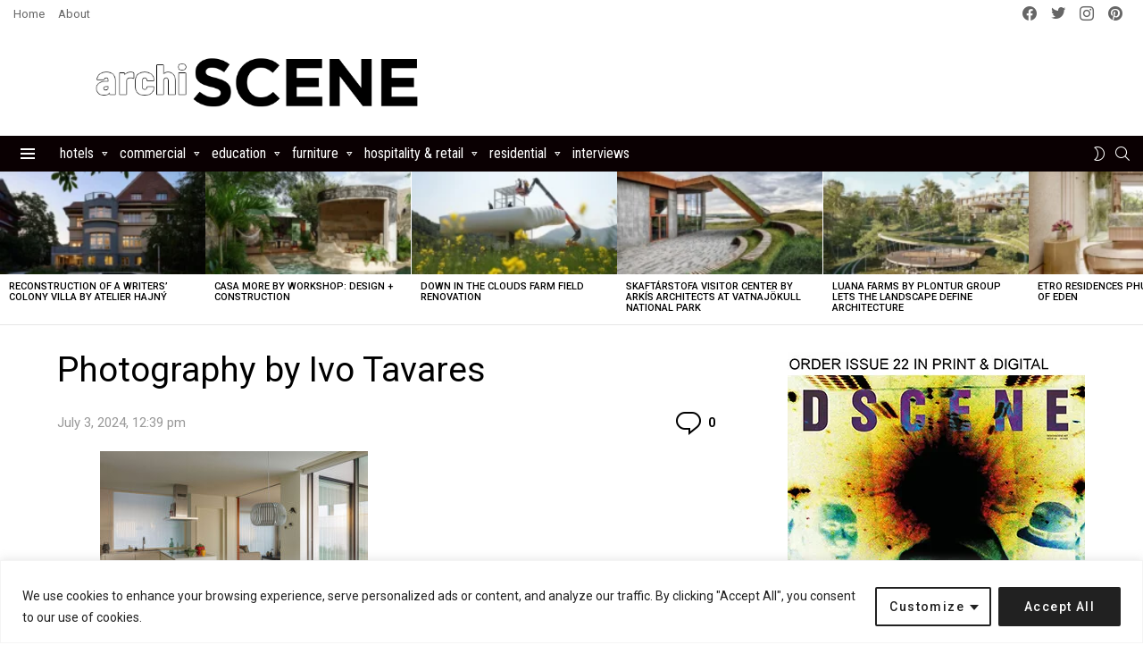

--- FILE ---
content_type: text/html; charset=utf-8
request_url: https://www.google.com/recaptcha/api2/aframe
body_size: 270
content:
<!DOCTYPE HTML><html><head><meta http-equiv="content-type" content="text/html; charset=UTF-8"></head><body><script nonce="DBPO9Uv4HYpkKJugQgImSA">/** Anti-fraud and anti-abuse applications only. See google.com/recaptcha */ try{var clients={'sodar':'https://pagead2.googlesyndication.com/pagead/sodar?'};window.addEventListener("message",function(a){try{if(a.source===window.parent){var b=JSON.parse(a.data);var c=clients[b['id']];if(c){var d=document.createElement('img');d.src=c+b['params']+'&rc='+(localStorage.getItem("rc::a")?sessionStorage.getItem("rc::b"):"");window.document.body.appendChild(d);sessionStorage.setItem("rc::e",parseInt(sessionStorage.getItem("rc::e")||0)+1);localStorage.setItem("rc::h",'1768729038159');}}}catch(b){}});window.parent.postMessage("_grecaptcha_ready", "*");}catch(b){}</script></body></html>